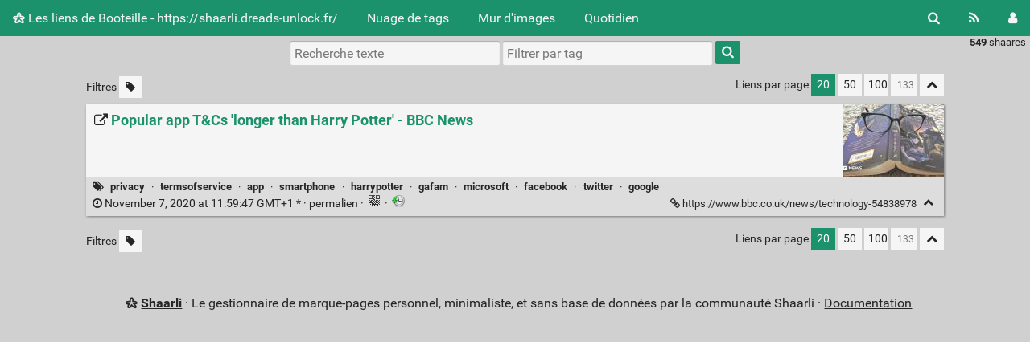

--- FILE ---
content_type: text/html; charset=UTF-8
request_url: https://shaarli.dreads-unlock.fr/shaare/aqBZRA
body_size: 6722
content:
<!DOCTYPE html>
<html lang="fr">
<head>
  <title>Popular app T&amp;Cs 'longer than Harry Potter' - BBC News - Les liens de Booteille - https://shaarli.dreads-unlock.fr/</title>
<meta http-equiv="Content-Type" content="text/html; charset=utf-8" />
<meta name="format-detection" content="telephone=no" />
<meta name="viewport" content="width=device-width, initial-scale=1">
<meta name="referrer" content="same-origin">
<link rel="alternate" type="application/atom+xml" href="https://shaarli.dreads-unlock.fr/feed/atom?" title="ATOM Feed" />
<link rel="alternate" type="application/rss+xml" href="https://shaarli.dreads-unlock.fr/feed/rss?" title="RSS Feed" />
<link href="/tpl/default/img/favicon.png" rel="shortcut icon" type="image/png" />
<link href="/tpl/default/img/apple-touch-icon.png" rel="apple-touch-icon" sizes="180x180" />
<link type="text/css" rel="stylesheet" href="/tpl/default/css/shaarli.min.css?v=11b8d1995edd46b8f8545f325e5f92ce3a676d393f77749123ed1d3c667cf4c6" />

  <link type="text/css" rel="stylesheet" href="/tpl/default/css/markdown.min.css?v=11b8d1995edd46b8f8545f325e5f92ce3a676d393f77749123ed1d3c667cf4c6" />


  <link type="text/css" rel="stylesheet" href="/plugins/qrcode/qrcode.css?v=11b8d1995edd46b8f8545f325e5f92ce3a676d393f77749123ed1d3c667cf4c6"/>


<link rel="search" type="application/opensearchdescription+xml" href="/open-search"
      title="Shaarli search - Les liens de Booteille - https://shaarli.dreads-unlock.fr/" />

  
  <meta property="og:title" content="Popular app T&amp;Cs 'longer than Harry Potter' - BBC News" />
  <meta property="og:type" content="article" />
  <meta property="og:url" content="https://shaarli.dreads-unlock.fr/shaare/aqBZRA" />
  
  <meta property="og:description" content="" />
  
    <meta property="og:image" content="https://shaarli.dreads-unlock.fr/cache/thumb/251812c8741887cc7c6266920647e54e/9987e4af79279e216fd4b8b7ddf9987ebe24e229125901.jpg" />
  
  
    <meta property="article:published_time" content="2020-11-07T11:59:47+01:00" />
    
      <meta property="article:modified_time" content="2025-07-24T12:14:12+02:00" />
    
  
  
    <meta property="article:tag" content="privacy" />
  
    <meta property="article:tag" content="termsofservice" />
  
    <meta property="article:tag" content="app" />
  
    <meta property="article:tag" content="smartphone" />
  
    <meta property="article:tag" content="harrypotter" />
  
    <meta property="article:tag" content="gafam" />
  
    <meta property="article:tag" content="microsoft" />
  
    <meta property="article:tag" content="facebook" />
  
    <meta property="article:tag" content="twitter" />
  
    <meta property="article:tag" content="google" />
  


</head>
<body>
<div class="shaarli-menu pure-g" id="shaarli-menu">
  <div class="pure-u-lg-0 pure-u-1">
    <div class="pure-menu">
     <header role="banner">
      <a href="/" class="pure-menu-link shaarli-title" id="shaarli-title-mobile">
        <i class="fa fa-shaarli" aria-hidden="true"></i>
        Les liens de Booteille - https://shaarli.dreads-unlock.fr/
      </a>
      </header>
      <a href="#" class="menu-toggle" id="menu-toggle" aria-label="Menu"><s class="bar" aria-hidden="true"></s><s class="bar" aria-hidden="true"></s></a>
    </div>
  </div>
  <div class="pure-u-1">
    <div class="pure-menu menu-transform pure-menu-horizontal pure-g">
      <ul class="pure-menu-list pure-u-lg-5-6 pure-u-1">
        <li class="pure-menu-item pure-u-0 pure-u-lg-visible">
          <a href="/" class="pure-menu-link shaarli-title" id="shaarli-title-desktop">
            <i class="fa fa-shaarli" aria-hidden="true"></i>
            Les liens de Booteille - https://shaarli.dreads-unlock.fr/
          </a>
        </li>
        
        <li class="pure-menu-item" id="shaarli-menu-tags">
          <a href="/tags/cloud" class="pure-menu-link">Nuage de tags</a>
        </li>
        
          <li class="pure-menu-item" id="shaarli-menu-picwall">
            <a href="/picture-wall?" class="pure-menu-link">Mur d'images</a>
          </li>
        
        <li class="pure-menu-item" id="shaarli-menu-daily">
          <a href="/daily" class="pure-menu-link">Quotidien</a>
        </li>
        
        <li class="pure-menu-item pure-u-lg-0 shaarli-menu-mobile" id="shaarli-menu-mobile-rss">
            <a href="/feed/atom?" class="pure-menu-link">Flux RSS</a>
        </li>
        
          <li class="pure-menu-item pure-u-lg-0 shaarli-menu-mobile" id="shaarli-menu-mobile-login">
            <a href="/login" class="pure-menu-link">Connexion</a>
          </li>
        
      </ul>
      <div class="header-buttons pure-u-lg-1-6 pure-u-0 pure-u-lg-visible">
        <ul class="pure-menu-list">
          <li class="pure-menu-item" id="shaarli-menu-desktop-search">
            <a href="#" class="pure-menu-link subheader-opener"
               data-open-id="search"
               id="search-button" aria-label="Rechercher" title="Rechercher">
              <i class="fa fa-search" aria-hidden="true"></i>
            </a>
          </li>
          <li class="pure-menu-item" id="shaarli-menu-desktop-rss">
            <a href="/feed/atom?" class="pure-menu-link" title="Flux RSS" aria-label="Flux RSS">
              <i class="fa fa-rss" aria-hidden="true"></i>
            </a>
          </li>
          
            <li class="pure-menu-item" id="shaarli-menu-desktop-login">
              <a href="/login" class="pure-menu-link"
                 data-open-id="header-login-form"
                 id="login-button" aria-label="Connexion" title="Connexion">
                <i class="fa fa-user" aria-hidden="true"></i>
              </a>
            </li>
          
        </ul>
      </div>
    </div>
  </div>
</div>

<main id="content" class="container" role="main">
  <div id="search" class="subheader-form searchform-block header-search">
    <form method="GET" class="pure-form searchform" name="searchform" action="/">
      <input type="text" id="searchform_value" name="searchterm" aria-label="Recherche texte" placeholder="Recherche texte"
             
      >
      <input type="text" name="searchtags" id="tagfilter_value" aria-label="Filtrer par tag" placeholder="Filtrer par tag"
             
      autocomplete="off" data-multiple data-autofirst data-minChars="1"
      data-list="privacy, bigbrother, gafam, resource, Google, bigdata, facebook, ril, tool, smartphone, security, amazon, data, surveillance, tracking, hack, ethic, breach, android, Microsoft, study, china, ecology, ads, apple, browser, opensource, medical, ai, social, twitter, alternative, technology, hacking, usa, ia, france, police, search, facial, foss, guide, health, media, ring, uber, youtube, antivirus, capitalism, democracy, education, firefox, git, gmail, law, libre, numeric, recognition, wifi, windows, alexa, algorithm, car, cctv, cookie, fingerprint, free, gdpr, home-assistant, internet, leak, linux, network, reddit, searchengine, strava, whatsapp, article, assistant, biometric, camera, coronavirus, digital, discord, ethical, fitness, heatmap, home, instagram, ios, iot, location, rgpd, science, software, spyware, tracker, transhumanism, tv, videogame, vote, addiction, addon, app, application, arte, avast, bank, bluetooth, climat, deepfake, development, dna, encryption, eu, geolocalisation, geopolitic, gps, hospital, iphone, justice, messenger, meta, movie, mozilla, osm, photo, php, political, sensor, sonicontrol, spotify, tinder, tos, trump, verizon, work, zoom, SMS, accessibility, analysis, apps, at&amp;t, backdoor, bandersnatch, book, brain, care, children, chrome, chromium, clearview, co2, colibris, controletesdonnees, covid19, darkweb, deepface, deepmind, delete, diagram, docker, duckduckgo, dégooglisons, echo, eff, election, email, emotion, europe, exploit, extension, fakenews, fbi, firewall, fitbit, germany, grindr, hooktube, image, independance, israel, job, keystroke, korben, language, lineageos, machine-learning, mail, malware, map, mastercard, masutti, mobile, netflix, norton, nsa, onavo, oracle, p2p, peertube, phone, porn, princeton, prism, programming, qwant, recaptcha, rich, rust, samsung, school, server, services, sidewalk, signal, siliconvaley, smart, smatphone, suivi, telemetry, termsofservice, tesla, tiktok, tools, uk, usb, video, voice, walmart, windows10, 0, Mitto-AG, QR, SS7, abortion, accelerate, accelerometer, accorhotels, account, acxiom, ad, adb, adobe, aftereffect, agriculture, alaindamasio, alertes, alertes-de-baisse-de-prix, alphabet, ameli, america, amnesia, amnestyinternational, analytics, anonymous, army, association, audio, australia, authentication, autofill, autonomous, avertir, avg, avira, behemoth, bigtech, binaire, bing, bitcoin, black, blackmirror, ble, blender, blind, blizzard, blog, bloomberg, bot, bountyhunter, bp, brave, bug, cable, canope, captcha, cartography, catheypacific, cdn, chatons, cheat, checker, chomsky, city, cli, client, cloud, cnil, colibre, collaboratif, college, color, comcast, command, community, computer, configuration, container, contrast, copier, copyfree, cortana, credit, cryptee, crypto, culture, cv, cybersecurity, darkpattern, darpa, database, databroker, dd, dea, deeplearning, democraty, design, desktop, device, dico, dictionnaire, dinum, dirtybiology.com, discrimination, distro, dopamine, draw, driving, dégenré, ebay, economy, efoundation, emulator, en, encrypted, enedis, energy, eninclusif, eninclusif.fr, eprivacy, ethics, exchange, exposition, extravaillance, face, faces, fake-news, femmes, fido, fido2, finance, floss, flunch, food, framework, france2, freedom, freeware, futur, féminisation, gait, gchq, generalmotors, global-access, godaddy, google+, gouv, gpd, graphiques-d'historique-de-prix, hacked, hacker, harassment, harrypotter, hat, hello, helmet, historique, homework, hommes, honorlock, hp, https, humanrights, hygiene, ice, identity, igen, imessage, inaudible, inclusif, inclusive, income, independant, india, insurance, ip, iridium, isp, italy, justdeleteme, keyboard, killer, kindle, knowledge, label, langage, langue, lastpass, learning, leboncoin, lens, libra, library, life, linky, localisation, logiciels, login-manager, london, lowtech, mac, machine, management, manager, maps, marchine-learning, mask, masq, matrix, medicare, medshake, meet, memory, menstruation, metadata, mhealth, microbilt, microphone, migrants, minumeco, mirror, mit, mockup, modifications, mojeek, monitoring, montesori, mosonto, mouse, music, muslim, myanmar, mélenchon, nda, nec, netflixprize, neutre, newschool, nextcloud, nice, ninjamock, noam, normes, nothingtohide, notifications, nouvelleorleans, oculus, okcupid, oms, openfeint, optout, outil-de-suivi, ovh, palantir, paradigme, patch, patent, pay, payment, paywall, pc, pdf, peermap, people, performance, peterthiel, photoshop, picture, pimeyes, pinephone, podman, point, poll, pollen, poor, portal, practice, precisionid, pribot, printer, prix, produit, produits, profilage, project, psalm, pseudonyme, psychology, quantic, quantum, quiz, racist, ransom, ransomware, raspberrypi, recommendations, rector, redshell, rekogniton, remove, research, resources, rfid, riot, sap, scam, scanner, screen, sd, security-roundup, security-text, securus, selfdriving, sensors, service, sexiste, share, shodan, shop, shrems, signature, signon, single, siri, skype, smartwatch, smugmug, solo, solus, sound, source, sovereignty, speech, ssd, ssh, starlink, startup, static, streaming, streetview, stripe, students, subgraph, suivi-de-prix, suivre, suspect, symfony, sync, system, tablet, talk, tattoo, taxes, teaching, teen, tes, thirdparty, tifu, tls, tor, toronto, tosback, translate, travail, traveler, truecaller, truedialog, tsa, turkey, tutorial, ubuntu, ue, ultrasound, uninstall, user.js, ux, vegan, videoconference, violence, visa, visualstudio, vivaldi, vortex, vpn, wacom, walk, wave, webpack, whisper, whiteboard, wiki, word, wordpress, world, wristband, wtf, xcheck, yandex, yed, zumigo, écrire, écriture, épicène, "
      >
      <button type="submit" class="search-button" aria-label="Rechercher"><i class="fa fa-search" aria-hidden="true"></i></button>
    </form>
  </div>

  

  
    <form method="post" name="loginform">
      <div class="subheader-form header-login-form" id="header-login-form">
        <input type="text" name="login" aria-label="Nom d'utilisateur" placeholder="Nom d'utilisateur" autocapitalize="off" >
        <input type="password" name="password" aria-label="Mot de passe" placeholder="Mot de passe" >
        <div class="remember-me">
          <input type="checkbox" name="longlastingsession" id="longlastingsession" checked>
          <label for="longlastingsession">Rester connecté</label>
        </div>
        <input type="hidden" name="token" value="770589e2f587e6d2b0c4a2ca5a9f1b238a30e797">
        <input type="hidden" name="returnurl">
        <input type="submit" value="Login">
      </div>
    </form>
  










  <div class="clear"></div>


<div class="linkcount pure-u-0 pure-u-lg-visible">
  
  <span class="strong">549</span> shaares
  
  
</div>

<input type="hidden" name="token" value="770589e2f587e6d2b0c4a2ca5a9f1b238a30e797">
<div id="search-linklist" class="searchform-block search-linklist">

  <form method="GET" class="pure-form searchform" name="searchform">
    <input type="text" name="searchterm" class="searchterm" aria-label="Recherche texte" placeholder="Recherche texte"
           
    >
    <input type="text" name="searchtags" class="searchtags" aria-label="Filtrer par tag" placeholder="Filtrer par tag"
           
    autocomplete="off" data-multiple data-autofirst data-minChars="1"
    data-list="privacy, bigbrother, gafam, resource, Google, bigdata, facebook, ril, tool, smartphone, security, amazon, data, surveillance, tracking, hack, ethic, breach, android, Microsoft, study, china, ecology, ads, apple, browser, opensource, medical, ai, social, twitter, alternative, technology, hacking, usa, ia, france, police, search, facial, foss, guide, health, media, ring, uber, youtube, antivirus, capitalism, democracy, education, firefox, git, gmail, law, libre, numeric, recognition, wifi, windows, alexa, algorithm, car, cctv, cookie, fingerprint, free, gdpr, home-assistant, internet, leak, linux, network, reddit, searchengine, strava, whatsapp, article, assistant, biometric, camera, coronavirus, digital, discord, ethical, fitness, heatmap, home, instagram, ios, iot, location, rgpd, science, software, spyware, tracker, transhumanism, tv, videogame, vote, addiction, addon, app, application, arte, avast, bank, bluetooth, climat, deepfake, development, dna, encryption, eu, geolocalisation, geopolitic, gps, hospital, iphone, justice, messenger, meta, movie, mozilla, osm, photo, php, political, sensor, sonicontrol, spotify, tinder, tos, trump, verizon, work, zoom, SMS, accessibility, analysis, apps, at&amp;t, backdoor, bandersnatch, book, brain, care, children, chrome, chromium, clearview, co2, colibris, controletesdonnees, covid19, darkweb, deepface, deepmind, delete, diagram, docker, duckduckgo, dégooglisons, echo, eff, election, email, emotion, europe, exploit, extension, fakenews, fbi, firewall, fitbit, germany, grindr, hooktube, image, independance, israel, job, keystroke, korben, language, lineageos, machine-learning, mail, malware, map, mastercard, masutti, mobile, netflix, norton, nsa, onavo, oracle, p2p, peertube, phone, porn, princeton, prism, programming, qwant, recaptcha, rich, rust, samsung, school, server, services, sidewalk, signal, siliconvaley, smart, smatphone, suivi, telemetry, termsofservice, tesla, tiktok, tools, uk, usb, video, voice, walmart, windows10, 0, Mitto-AG, QR, SS7, abortion, accelerate, accelerometer, accorhotels, account, acxiom, ad, adb, adobe, aftereffect, agriculture, alaindamasio, alertes, alertes-de-baisse-de-prix, alphabet, ameli, america, amnesia, amnestyinternational, analytics, anonymous, army, association, audio, australia, authentication, autofill, autonomous, avertir, avg, avira, behemoth, bigtech, binaire, bing, bitcoin, black, blackmirror, ble, blender, blind, blizzard, blog, bloomberg, bot, bountyhunter, bp, brave, bug, cable, canope, captcha, cartography, catheypacific, cdn, chatons, cheat, checker, chomsky, city, cli, client, cloud, cnil, colibre, collaboratif, college, color, comcast, command, community, computer, configuration, container, contrast, copier, copyfree, cortana, credit, cryptee, crypto, culture, cv, cybersecurity, darkpattern, darpa, database, databroker, dd, dea, deeplearning, democraty, design, desktop, device, dico, dictionnaire, dinum, dirtybiology.com, discrimination, distro, dopamine, draw, driving, dégenré, ebay, economy, efoundation, emulator, en, encrypted, enedis, energy, eninclusif, eninclusif.fr, eprivacy, ethics, exchange, exposition, extravaillance, face, faces, fake-news, femmes, fido, fido2, finance, floss, flunch, food, framework, france2, freedom, freeware, futur, féminisation, gait, gchq, generalmotors, global-access, godaddy, google+, gouv, gpd, graphiques-d'historique-de-prix, hacked, hacker, harassment, harrypotter, hat, hello, helmet, historique, homework, hommes, honorlock, hp, https, humanrights, hygiene, ice, identity, igen, imessage, inaudible, inclusif, inclusive, income, independant, india, insurance, ip, iridium, isp, italy, justdeleteme, keyboard, killer, kindle, knowledge, label, langage, langue, lastpass, learning, leboncoin, lens, libra, library, life, linky, localisation, logiciels, login-manager, london, lowtech, mac, machine, management, manager, maps, marchine-learning, mask, masq, matrix, medicare, medshake, meet, memory, menstruation, metadata, mhealth, microbilt, microphone, migrants, minumeco, mirror, mit, mockup, modifications, mojeek, monitoring, montesori, mosonto, mouse, music, muslim, myanmar, mélenchon, nda, nec, netflixprize, neutre, newschool, nextcloud, nice, ninjamock, noam, normes, nothingtohide, notifications, nouvelleorleans, oculus, okcupid, oms, openfeint, optout, outil-de-suivi, ovh, palantir, paradigme, patch, patent, pay, payment, paywall, pc, pdf, peermap, people, performance, peterthiel, photoshop, picture, pimeyes, pinephone, podman, point, poll, pollen, poor, portal, practice, precisionid, pribot, printer, prix, produit, produits, profilage, project, psalm, pseudonyme, psychology, quantic, quantum, quiz, racist, ransom, ransomware, raspberrypi, recommendations, rector, redshell, rekogniton, remove, research, resources, rfid, riot, sap, scam, scanner, screen, sd, security-roundup, security-text, securus, selfdriving, sensors, service, sexiste, share, shodan, shop, shrems, signature, signon, single, siri, skype, smartwatch, smugmug, solo, solus, sound, source, sovereignty, speech, ssd, ssh, starlink, startup, static, streaming, streetview, stripe, students, subgraph, suivi-de-prix, suivre, suspect, symfony, sync, system, tablet, talk, tattoo, taxes, teaching, teen, tes, thirdparty, tifu, tls, tor, toronto, tosback, translate, travail, traveler, truecaller, truedialog, tsa, turkey, tutorial, ubuntu, ue, ultrasound, uninstall, user.js, ux, vegan, videoconference, violence, visa, visualstudio, vivaldi, vortex, vpn, wacom, walk, wave, webpack, whisper, whiteboard, wiki, word, wordpress, world, wristband, wtf, xcheck, yandex, yed, zumigo, écrire, écriture, épicène, "
    >
    <button type="submit" class="search-button" aria-label="Rechercher"><i class="fa fa-search" aria-hidden="true"></i></button>
  </form>
</div>



<div id="linklist">
  <div id="link-count-block" class="pure-g link-count-block">
    <div class="pure-u-lg-2-24 pure-u-1-24"></div>
    <div id="link-count-content" class="pure-u-lg-20-24 pure-u-22-24">
      <div class="linkcount pure-u-lg-0 center">
        
        <span class="strong">549</span> shaares
        
        
      </div>

      <div class="linklist-paging">
  <div class="paging pure-g">
    <div class="linklist-filters pure-u-1-3">
      <span class="linklist-filters-text pure-u-0 pure-u-lg-visible">
        Filtres
      </span>
      
      <a href="/untagged-only" aria-label="Filtrer par liens sans tag" title="Filtrer par liens sans tag"
         class="filter-off"
      ><i class="fa fa-tag" aria-hidden="true"></i></a>
      
      <a href="#" class="filter-off fold-all pure-u-lg-0" aria-label="Replier tout" title="Replier tout">
        <i class="fa fa-chevron-up" aria-hidden="true"></i>
      </a>
      
    </div>


    <div class="linklist-pages pure-u-1-3">
      
      
      

    </div>

    <div class="linksperpage pure-u-1-3">
      <div class="pure-u-0 pure-u-lg-visible">Liens par page</div>
      <a href="/links-per-page?nb=20"
			class="selected">20</a>
      <a href="/links-per-page?nb=50"
			>50</a>
      <a href="/links-per-page?nb=100"
			>100</a>
      <form method="GET" class="pure-u-0 pure-u-lg-visible" action="/links-per-page">
        <input type="text" name="nb" placeholder="133"
			>
      </form>
      <a href="#" class="filter-off fold-all pure-u-0 pure-u-lg-visible" aria-label="Replier tout" title="Replier tout">
        <i class="fa fa-chevron-up" aria-hidden="true"></i>
      </a>
    </div>
  </div>
</div>


      <div id="plugin_zone_start_linklist" class="plugin_zone">
        
      </div>
    </div>
  </div>

  

  <div id="linklist-loop-block" class="pure-g">
    <div class="pure-u-lg-2-24 pure-u-1-24"></div>
    <div id="linklist-loop-content" class="pure-u-lg-20-24 pure-u-22-24">
      
      
      
      
      
      
      
      
      
      
      
      
      
      
        <div class="anchor" id="aqBZRA"></div>

        <div class="linklist-item linklist-item" data-id="20">
          <div class="linklist-item-title">
            
              <div
                class="linklist-item-thumbnail "
                style="width:125px;height:90px;"
                
              >
                <div class="thumbnail">
                  
                  <a href="https://www.bbc.co.uk/news/technology-54838978" aria-hidden="true" tabindex="-1">
                  <img data-src="/cache/thumb/251812c8741887cc7c6266920647e54e/9987e4af79279e216fd4b8b7ddf9987ebe24e229125901.jpg" class="b-lazy"
                    src=""
                    alt="" width="125" height="90" />
                  </a>
                </div>
              </div>
            

            <div class="linklist-item-editbuttons">
              
              
            </div>

            <h2>
              <a href="https://www.bbc.co.uk/news/technology-54838978" class="linklist-real-url">
                
                  <i class="fa fa-external-link" aria-hidden="true"></i>
                

                <span class="linklist-link">Popular app T&amp;Cs 'longer than Harry Potter' - BBC News</span>
              </a>
            </h2>
          </div>

          

          <div class="linklist-item-infos clear">
            
              <div class="linklist-item-tags">
                <i class="fa fa-tags" aria-hidden="true"></i>
                
                
                  <span class="label label-tag" title="Ajouter un tag">
                    <a href="/add-tag/privacy">privacy</a>
                  </span>
                  &middot;
                
                  <span class="label label-tag" title="Ajouter un tag">
                    <a href="/add-tag/termsofservice">termsofservice</a>
                  </span>
                  &middot;
                
                  <span class="label label-tag" title="Ajouter un tag">
                    <a href="/add-tag/app">app</a>
                  </span>
                  &middot;
                
                  <span class="label label-tag" title="Ajouter un tag">
                    <a href="/add-tag/smartphone">smartphone</a>
                  </span>
                  &middot;
                
                  <span class="label label-tag" title="Ajouter un tag">
                    <a href="/add-tag/harrypotter">harrypotter</a>
                  </span>
                  &middot;
                
                  <span class="label label-tag" title="Ajouter un tag">
                    <a href="/add-tag/gafam">gafam</a>
                  </span>
                  &middot;
                
                  <span class="label label-tag" title="Ajouter un tag">
                    <a href="/add-tag/microsoft">microsoft</a>
                  </span>
                  &middot;
                
                  <span class="label label-tag" title="Ajouter un tag">
                    <a href="/add-tag/facebook">facebook</a>
                  </span>
                  &middot;
                
                  <span class="label label-tag" title="Ajouter un tag">
                    <a href="/add-tag/twitter">twitter</a>
                  </span>
                  &middot;
                
                  <span class="label label-tag" title="Ajouter un tag">
                    <a href="/add-tag/google">google</a>
                  </span>
                  
                
              </div>
            

            <div class="linklist-item-infos-date-url-block pure-g">
              <div class="linklist-item-infos-dateblock pure-u-lg-7-12 pure-u-1">
                
                  
                
                <a href="/shaare/aqBZRA" title="Permalien">
                  
                    
                    <span class="linkdate" title="Modifié : July 24, 2025 at 12:14:12 GMT+2">
                      <i class="fa fa-clock-o" aria-hidden="true"></i>
                      November 7, 2020 at 11:59:47 GMT+1
                      *
                      &middot;
                    </span>
                  
                  permalien
                </a>

                

                <div class="pure-u-0 pure-u-lg-visible">
                  
                    &middot;
                    
                    
                      <div class="linkqrcode">
    <a href="#" onclick="showQrCode(this); return false;" class="qrcode" data-permalink="https://www.bbc.co.uk/news/technology-54838978">
        <img src="/plugins/qrcode/qrcode.png" class="linklist-plugin-icon" title="QR-Code" alt="QRCode">
    </a>
</div>

                      &middot;
                    
                      <span>
  <a href="https://web.archive.org/web/https://www.bbc.co.uk/news/technology-54838978">
    <img class="linklist-plugin-icon" src="/plugins/archiveorg/internetarchive.png" title="Voir sur archive.org" alt="archive.org" />
  </a>
</span>

                      
                    
                  
                </div>
              </div><div
                
                class="linklist-item-infos-url pure-u-lg-5-12 pure-u-1">
                <a href="https://www.bbc.co.uk/news/technology-54838978" aria-label="Popular app T&amp;Cs 'longer than Harry Potter' - BBC News" title="Popular app T&amp;Cs 'longer than Harry Potter' - BBC News">
                  <i class="fa fa-link" aria-hidden="true"></i> https://www.bbc.co.uk/news/technology-54838978
                </a>
                <div class="linklist-item-buttons pure-u-0 pure-u-lg-visible">
                  <a href="#" aria-label="Replier" title="Replier" class="fold-button"><i class="fa fa-chevron-up" aria-hidden="true"></i></a>
                </div>
              </div>
              <div class="mobile-buttons pure-u-1 pure-u-lg-0">
                
                  
                  
                    <div class="linkqrcode">
    <a href="#" onclick="showQrCode(this); return false;" class="qrcode" data-permalink="https://www.bbc.co.uk/news/technology-54838978">
        <img src="/plugins/qrcode/qrcode.png" class="linklist-plugin-icon" title="QR-Code" alt="QRCode">
    </a>
</div>

                    &middot;
                  
                    <span>
  <a href="https://web.archive.org/web/https://www.bbc.co.uk/news/technology-54838978">
    <img class="linklist-plugin-icon" src="/plugins/archiveorg/internetarchive.png" title="Voir sur archive.org" alt="archive.org" />
  </a>
</span>

                    
                  
                
                
              </div>
            </div>
          </div>
        </div>
      
    </div>
  </div>
</div>

  <div id="plugin_zone_end_linklist" class="plugin_zone">
    
  </div>

<div id="linklist-paging-bottom-block" class="pure-g link-count-block">
  <div class="pure-u-lg-2-24 pure-u-1-24"></div>
  <div id="linklist-paging-bottom-content" class="pure-u-lg-20-24 pure-u-22-24">
    <div class="linklist-paging">
  <div class="paging pure-g">
    <div class="linklist-filters pure-u-1-3">
      <span class="linklist-filters-text pure-u-0 pure-u-lg-visible">
        Filtres
      </span>
      
      <a href="/untagged-only" aria-label="Filtrer par liens sans tag" title="Filtrer par liens sans tag"
         class="filter-off"
      ><i class="fa fa-tag" aria-hidden="true"></i></a>
      
      <a href="#" class="filter-off fold-all pure-u-lg-0" aria-label="Replier tout" title="Replier tout">
        <i class="fa fa-chevron-up" aria-hidden="true"></i>
      </a>
      
    </div>


    <div class="linklist-pages pure-u-1-3">
      
      
      

    </div>

    <div class="linksperpage pure-u-1-3">
      <div class="pure-u-0 pure-u-lg-visible">Liens par page</div>
      <a href="/links-per-page?nb=20"
			class="selected">20</a>
      <a href="/links-per-page?nb=50"
			>50</a>
      <a href="/links-per-page?nb=100"
			>100</a>
      <form method="GET" class="pure-u-0 pure-u-lg-visible" action="/links-per-page">
        <input type="text" name="nb" placeholder="133"
			>
      </form>
      <a href="#" class="filter-off fold-all pure-u-0 pure-u-lg-visible" aria-label="Replier tout" title="Replier tout">
        <i class="fa fa-chevron-up" aria-hidden="true"></i>
      </a>
    </div>
  </div>
</div>

  </div>
</div>

</main>

<div class="pure-g">
  <div class="pure-u-2-24"></div>
  <footer id="footer" class="pure-u-20-24 footer-container" role="contentinfo">
    <i class="fa fa-shaarli" aria-hidden="true"></i>
    <strong><a href="https://github.com/shaarli/Shaarli">Shaarli</a></strong>
    
    &middot;
    Le gestionnaire de marque-pages personnel, minimaliste, et sans base de données par la communauté Shaarli &middot;
    <a href="/doc/html/index.html" rel="nofollow">Documentation</a>
      
  </footer>
  <div class="pure-u-2-24"></div>
</div>




	<script src="/plugins/qrcode/shaarli-qrcode.js"></script>


<div id="js-translations" class="hidden" aria-hidden="true">
  <span id="translation-fold">Replier</span>
  <span id="translation-fold-all">Replier tout</span>
  <span id="translation-expand">Déplier</span>
  <span id="translation-expand-all">Déplier tout</span>
  <span id="translation-delete-link">Êtes-vous sûr de vouloir supprimer ce lien ?</span>
  <span id="translation-delete-tag">Êtes-vous sûr de vouloir supprimer ce tag ?</span>
  <span id="translation-shaarli-desc">
    Le gestionnaire de marque-pages personnel, minimaliste, et sans base de données par la communauté Shaarli
  </span>
</div>

<input type="hidden" name="js_base_path" value="" />
<input type="hidden" name="token" value="770589e2f587e6d2b0c4a2ca5a9f1b238a30e797" id="token" />
<input type="hidden" name="tags_separator" value=" " id="tags_separator" />

<script src="/tpl/default/js/shaarli.min.js?v=11b8d1995edd46b8f8545f325e5f92ce3a676d393f77749123ed1d3c667cf4c6"></script>

<script src="/tpl/default/js/thumbnails.min.js?v=11b8d1995edd46b8f8545f325e5f92ce3a676d393f77749123ed1d3c667cf4c6"></script>

</body>
</html>
